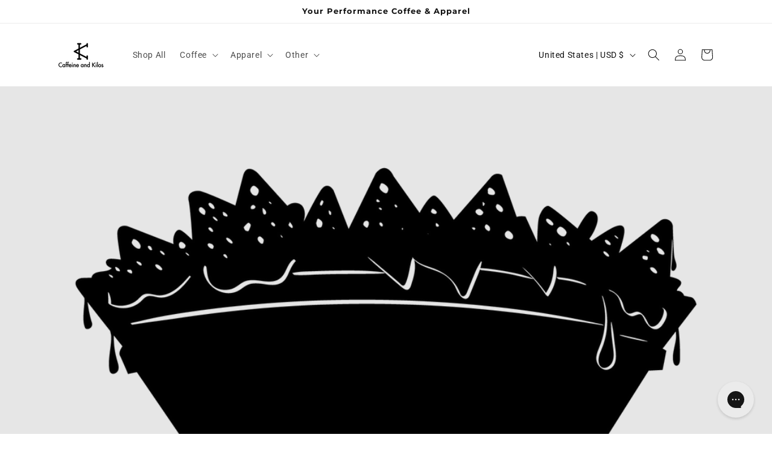

--- FILE ---
content_type: text/css
request_url: https://shop.caffeineandkilos.com/cdn/shop/t/51/assets/section-blog-post.css?v=150338533912445407631730833766
body_size: -68
content:
.article-template>*:first-child:not(.article-template__hero-container){margin-top:5rem}@media screen and (min-width: 750px){.article-template>*:first-child:not(.article-template__hero-container){margin-top:calc(5rem + var(--page-width-margin))}}.article-template__hero-container{max-width:130rem;margin:0 auto}.article-template__hero-small{height:11rem}.article-template__hero-medium{height:22rem}.article-template__hero-large{height:33rem}@media screen and (min-width: 750px) and (max-width: 989px){.article-template__hero-small{height:22rem}.article-template__hero-medium{height:44rem}.article-template__hero-large{height:66rem}}@media screen and (min-width: 990px){.article-template__hero-small{height:27.5rem}.article-template__hero-medium{height:55rem}.article-template__hero-large{height:82.5rem}}.article-template header{margin-top:4.4rem;margin-bottom:2rem;line-height:calc(.8 / var(--font-body-scale))}@media screen and (min-width: 750px){.article-template header{margin-top:5rem}}.article-template__title{margin:0}.article-template__title:not(:only-child){margin-bottom:1rem}.article-template__link{font-size:1.8rem;display:flex;justify-content:center;align-items:center;text-decoration:none}.article-template__link .icon-wrap{display:flex;margin-right:1rem;transform:rotate(180deg)}.article-template__content{margin-top:3rem;margin-bottom:3rem}.article-template__social-sharing{margin-top:3rem}.article-template__social-sharing+header,.article-template__social-sharing+.article-template__content{margin-top:1.5rem}.article-template__comment-wrapper{margin-top:5rem;padding:2.7rem 0}@media screen and (min-width: 750px){.article-template__comment-wrapper{margin-top:6rem;padding:3.6rem 0}}.article-template__comment-wrapper h2{margin-top:0}.article-template__comments{margin-bottom:5rem}@media screen and (min-width: 750px){.article-template__comments{margin-bottom:7rem}}.article-template__comments-fields{margin-bottom:4rem}.article-template__comments-comment{color:rgba(var(--color-foreground),.75);background-color:rgb(var(--color-background));margin-bottom:1.5rem;padding:2rem 2rem 1.5rem}@media screen and (min-width: 750px){.article-template__comments-comment{padding:2rem 2.5rem}}.article-template__comments-comment p{margin:0 0 1rem}.article-template__comment-fields>*{margin-bottom:3rem}@media screen and (min-width: 750px){.article-template__comment-fields{display:grid;grid-template-columns:repeat(2,1fr);grid-column-gap:4rem}}.article-template__comment-warning{margin:2rem 0 2.5rem}@media screen and (min-width: 990px){.article-template__comments .pagination-wrapper{margin:5rem 0 8rem}}.article-template__back:last-child{margin-bottom:3.2rem}
/*# sourceMappingURL=/cdn/shop/t/51/assets/section-blog-post.css.map?v=150338533912445407631730833766 */
